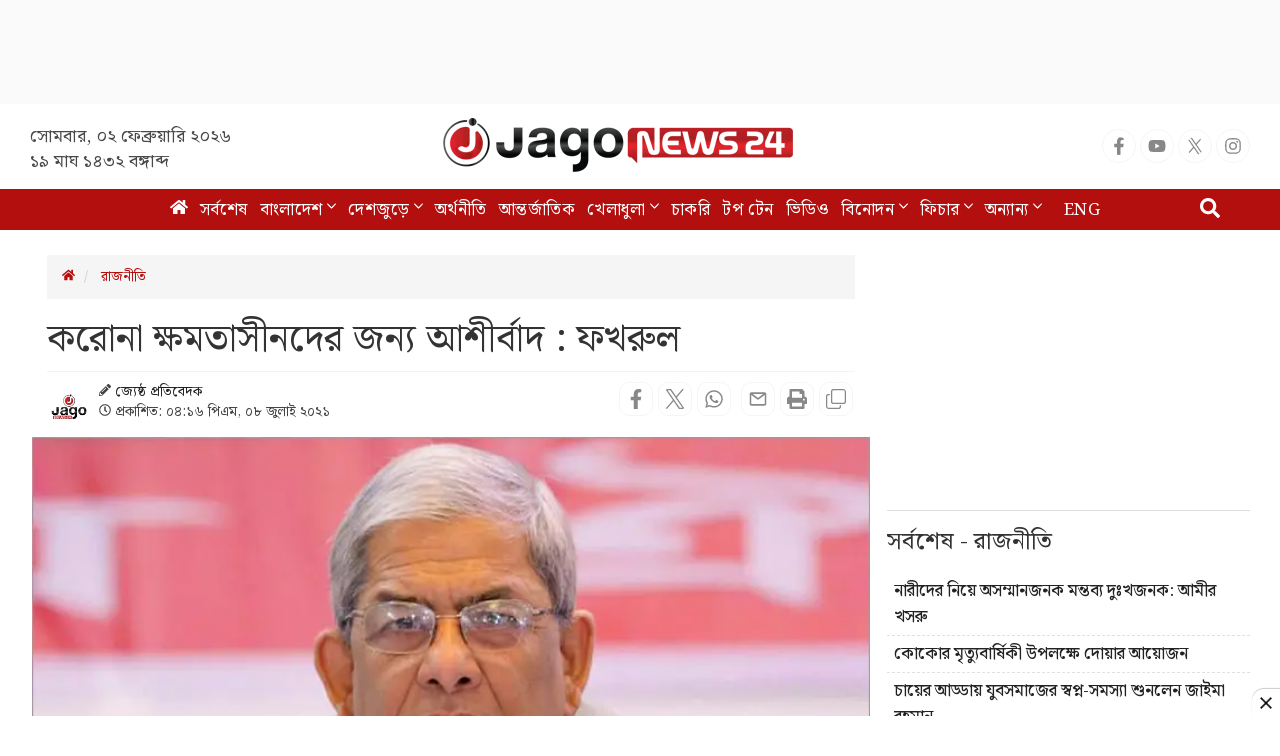

--- FILE ---
content_type: text/html; charset=UTF-8
request_url: https://www.jagonews24.com/politics/news/682198
body_size: 21174
content:
<!DOCTYPE html>
<html lang="bn">
<head>
    <meta charset="utf-8">
    <meta http-equiv="X-UA-Compatible" content="IE=edge">
    <meta name="viewport" content="width=device-width, initial-scale=1">
    <title>করোনা ক্ষমতাসীনদের জন্য আশীর্বাদ : ফখরুল</title>
    <meta name="keywords" content="Online Bangla News,Latest BD News,all bangla newspaper, bangla news, bangla news online, bangla newspaper, bangladesh news, bangladesh newspapers, bangladeshi newspaper, bd news, breaking news, current news, daily news, daily newspaper, jago, jagonews, jagonews24, latest news, online bangla news, online news bangla, online news paper, online paper, today&#039;s news,বিডি নিউজ, টপ টেন, টপ নিউজ, জাগো নিউজ, জোকস, নিউজ, প্রবাস, মতামত, ইসলাম, শিক্ষা, ক্যাম্পাস, চাকরি, চাকরির খবর, প্রযুক্তি, সোশ্যাল মিডিয়া, স্বাস্থ্য, খেলাধুলা, সিনেমা, ভ্রমণ, বুলেটিন, ভিডিও, আবহাওয়া">
    <meta property="fb:app_id" content="1186153274812460" />
    <meta property="fb:pages" content="530522153725208,362643770839794" />
    <meta property="og:locale" content="bn_BD" />
    <meta name="theme-color" content="#9a1515">
    <meta name="author" content="jagonews24.com">
    <meta name='dailymotion-domain-verification' content='dmtrwglqjbglg52ov' />
    <meta name="msvalidate.01" content="068BA22930456F3A513760FC95FDC4FF" />
    <meta name="yandex-verification" content="89f501bf297bd0d9" />
    <meta property="og:updated_time" content="1770048911" />
    
    <link rel="stylesheet" type="text/css" href="https://cdn.jagonews24.com/common/plugins/bootstrap-3.3.7/css/bootstrap.min.css">
    
    	<style>
		.featured-image {
			position: relative;
			overflow: hidden;
		}

		.featured-image .img-hover {
			position: absolute;
			bottom: -100%;
			right: 0;
			transition: all 0.3s;
		}

		.featured-image:hover .img-hover {
			bottom: 0;
		}

		.featured-image .img-hover img {
			width: 140px;
			background: #ffffff66;
			padding: 10px
		}

		.featured-inImage-ad-unit {
			background: #eeeeee85;
			position: absolute;
			left: 0;
			right:0;
			text-align: center;
			bottom: 0;
			width: 100%;
			height: 100px;
			padding-top: 5px;
		}

		.visible-print-view {
			display: none
		}
		.close-icon{
			position: absolute;
			border: 1px solid #ddd;
			height: 28px;
			width: 30px;
			text-align: center;
			line-height: 30pxpx;
			top: -10px;
			right: -1px;
			font-weight: 700;
			border-radius: 100%;
			background: #fff;
			display: block;
			cursor: pointer;
		}
		.details-inner-rm-container {
			margin: 0px 118px 25px 118px;
		}
		h3.rm-cta {
			margin-bottom: 5px;font-size: 22px;
		}
		.content-details .details-inner-readmore {
			border: 1px solid #f3f3f3!important;
			padding: 5px;
			border-top: 5px solid #eee !important;
		}

		.related.related-content {
			height: auto!important;
			padding: 0 7px 0px!important;
		}
		.related.related-content a, .single-block .details h3 a{
			font-size: 22px!important;
			line-height: 29px;
			/* color: #3189ff!important; */
			color: #333!important;
			padding-left:2px;
		}
		.single-block .related.related-content a{
			color: #333!important;
		}
		.single-block .related.related-content a:hover{
			color: #3189ff!important;
		}
		.adv-img {
			background: transparent!important;
			position: relative;
			margin: 0!important;
		}
		.related.related-content a{
			color: #3189ff!important;
		}
		.related.related-content a:hover {
			color: #3189ff;
			/* text-decoration:underline; */
		}
		.details-inner-readmore img{
			display: block;
			max-width: 100%;
			height:auto;
		}

		@media print {
			.main-content {
				width: 100%;
			}
			
			body, html{
				background: #fff !important;
			}
			
			.col-sm-9 {
				width: 100vw;
			}
			
			.content-details {
				width: 100vw;
			}
			
			.content-details,
			.content-details p {
				font-size: 24px !important;
				margin-bottom: 0;
				display: inline-block;
				overflow-wrap: break-word;
				word-wrap: break-word;
				word-break: normal;
				line-break: strict;
				hyphens: none;
				-webkit-hyphens: none;
				-moz-hyphens: none;
			}

			iframe,
			.ilink,
			footer,
			.content-details img,
			hr,
			.ilink a {
				display: none;
			}

			a[href]:after {
				content: none !important;
				text-decoration:none;
			}
			a{
				text-decoration:none!important;
			}

			.ilink,
			blockquote {
				border: none;
			}
			
			.visible-print-view {
				display: inline-block !important;
			}

			.footer .small {
				font-size: 10px;
			}
		}
	</style>
	<style>
		.most-viewd-popular {
		}

		.most-viewd-popular .media-list {
			height: auto;
			max-height: inherit !important;
		}

		.most-viewd-popular .row {
			margin: 0;
		}

		.most-viewd-popular .col-sm-6 {

		}

		.most-viewd-popular .col-sm-6.br-1 {
			border-right: 0.0625rem solid #dcdcdc;

		}

		.most-viewd-popular h4 {
			font-weight: 700;
		}

		.single-block .details .media:first-child {
			padding-top: 0 !important;
			border-top: none !important;
		}

		h4.this-title {
			font-weight: bold;
			padding: 1.5rem 2rem 1.2rem;
			border-bottom: 3px double #9a1515;
			margin: 0;
			background: #fff;
		}

		.most-viewd-popular ul {
		}

		.most-viewd-popular ul li {

		}

		.most-viewd-popular ul li a {

		}

		.most-viewd-popular ul li span {

		}

		.with-icon .media-heading a {
			position: relative;
			padding-left: 20px;
		}

		.with-icon i {
			padding-top: 3px !important;
			position: absolute;
			left: 0;
		}
	</style>
	<style>
		.details-thumb {
			background: #fff;
			margin-bottom: 20px;
		}

		.details-thumb .thumb-first {
		}

		.details-thumb .thumb-first img {
		}

		.details-thumb .thumb-first h4 {
			font-size: 18px;
			margin-top: 5px;
			padding: 5px 15px;
			line-height: 1.25;
		}

		.details-thumb .thumb-first a {
			color: #000;
		}

		.details-thumb .thumb-first:hover a {
			color: #439ec9;
		}

		.details-thumb .sub-thumb {
			background: #fff;
			padding: 0 15px;
		}

		.details-thumb .sub-thumb .small-thumb {
		}

		.details-thumb .sub-thumb .small-thumb img {
		}

		.details-thumb .sub-thumb .small-thumb h4 {
			font-size: 16px;
			margin-top: 10px;
		}

		.details-thumb .sub-thumb .small-thumb a {
			color: #000;
		}

		.details-thumb .sub-thumb .small-thumb:hover a {
			color: #439ec9;
		}

		.FlexRow {
			display: flex;
			flex-wrap: wrap;
			-webkit-flex-wrap: wrap;
		}

		.McatTitle {
			position: relative;
			overflow: hidden;
			padding: 3px 0 5px 15px;
			margin: 0;
			font-size: 1.35em;
		}

		.McatTitle::before {
			position: absolute;
			content: '';
			width: 100%;
			height: 12px;
			background: #000;
			z-index: -1;
			left: 0;
			top: 7px;
		}

		.McatTitle::after {
			position: absolute;
			content: '';
			width: 100%;
			height: 5px;
			background: #000;
			z-index: -1;
			top: 21px;
			left: 0;
		}

		.McatTitle span {
			background: #fff;
			color: #000;
			padding: 0 10px;
			display: inline-block;
		}

		.McatTitle span.eee {
			background: #eee;
		}
	</style>
    
    <style>
        .stat-box{
            background: #f8f8f8;
            border-bottom: 2px solid #0281b0;
            border-top: 2px solid #0281b0;
            color: #000;
        }
        .stat-box a.source {
            color: #000;
            font-size: 14px;
            display: inline-block;
            margin-top: 10px;
        }
        .stat-box h4{
            padding: 0 0 15px;
            text-align: center;
            border-bottom: 3px double;
            margin-bottom: 0;
            font-size: 24px;
            font-weight: bold;
        }
        .table-responsive{
            display:block;
            overflow:auto;
            /* max-height:248px; */
            border: 1px solid #eee;
        }
        .table>thead:first-child>tr:first-child>th {
            position: sticky;
            top: 0;
            background: #e7e7e7;
        }
    </style>

	
		<link rel="stylesheet" type="text/css" href="https://cdn.jagonews24.com/common/css/corona-widget.css">
	    
    <link rel="stylesheet" type="text/css" href="https://cdn.jagonews24.com/common/css/style.css?02-02-2026-22-15-11">
    
    
    
    <style>
        /* styles for new icons */
        .social-media li a .x:hover {
            color: #fff;
            background: #222;
        }
        .social-media li a .social{
            width: 34px;
            height: 34px;
            padding: 7px;
            border: 1px solid #f5f5f5;
            font-size: 18px;
            border-radius: 100%;
            text-align: center;
            line-height: 34px;
            color: #888;
        }
        .social-media li a .facebook:hover{
            color: #fff;
            background: #1877f2;
        }
        .social-media li a .youtube:hover{
            color: #fff;
            background: red;
        }
        .social-media li a .twitter:hover{
            color: #fff;
            background: #00aced;
        }
        .social-media li a .instagram:hover{
            color: #fff;
            background: #eb416f!important;
        }

        #menu .navbar-nav li.active a .home{
            height: 16px;
        }

        #menu .navbar-nav .dropdown.open .dropdown-toggle .nav-angle {
            transform: rotate(
                180deg);
        }
        #menu .dropdown-toggle .nav-angle {
            -webkit-transition: all .3s ease-in-out;
            -moz-transition: all .3s ease-in-out;
            -o-transition: all .3s ease-in-out;
            transition: all .3s ease-in-out;
        }
        svg.nav-angle {
            height: 18px;
            margin-top: 0px;
            display: inline-block;
        }
        .sb-icon-search {
            color: #fefefe;
            background: #b30f0f;
            z-index: 90;
            font-size: 30px;
            font-family: icomoon;
            speak: none;
            font-style: normal;
            font-variant: normal;
            text-transform: none;
            -webkit-font-smoothing: antialiased;
        }
        .menu-icom{
            height: 15px;
        }
        .submit-icon{
            height: 20px;
        }
        svg.footer-icon {
            height: 10px;
        }
        svg.backtotop {
            height: 24px;
        }
        svg.home-details {
            height: 12px;
        }
        svg.details-pencil {
            height: 12px;
        }
        svg.details-clock {
            height: 12px;
        }

        .social-media li .details{
            width: 34px;
            height: 34px;
            border: 1px solid #f5f5f5;
            border-radius: 10px;
            text-align: center;
            line-height: 34px;
            color: #888;
            padding: 6px;
        }
        .social-media li .detals-facebook:hover {
            color: #fff;
            background: #1877f2;
        }
        .social-media li .detals-twitter:hover {
            color: #fff;
            background: #00aced;
        }
        .social-media li .detals-whatsapp:hover {
            background: #25d366;
            color: #fff;
        }
        .social-media li .detals-print:hover {
            color: #fff;
            background: #969696;
        }
        .social-media li .details:hover {
            background: #888 !important;
            color: #fff;
        }

        svg.details-tags-icon {
            height: 12px;
        }
        /*tag page */
        svg.tagpage-tags-icon {
            height: 30px;
            color: #b30f0f;
        }
        svg.timeline-calender {
            height: 22px;
        }
        svg.quote-left{
            height: 13px;
            color: #cecece;
        }
        svg.quote-right {
            height: 13px;
            color: #cecece;
        }
        svg.video-long-arrow {
            height: 12px;
        }
        svg.all-angle-right {
            height: 17px;
        }

        svg.readmore-angle-right {
            height: 15px;
        }
        .only-dhormo{
            position: relative;
            transition: all .3s ease-in-out;
        }
        .only-dhormo::after {
            transform: rotate(45deg);
            position: absolute;
            content: "";
            right: 30px;
            height: 10px;
            width: 10px;
            transition: all .3s ease-in-out;
            border-right: 2px solid #b30f0f;
            border-bottom: 2px solid #b30f0f;
        }
        .only-dhormo:hover.only-dhormo::after{
            transform: rotate(-135deg);
            transition: all .3s ease-in-out;
        }
        .only-dhormo{
            display: block;
        }
        .only-dhormo:hover .only-dhormo-list{
            display: block;
            transition: all .3s ease-in-out;
        } 
        .only-dhormo-list {
            background: #fff;
            position: absolute;
            display: none;
            width: 250px;
            transition: all .3s ease-in-out;
        }
        .only-dhormo-list li a {
            padding: 3px;
            display: block;
        }
        .audio-sunun {
            position: absolute;
            left: 10px;
            padding: 15px;
            text-align: center;
            background: #b30f0f;
            height: 120px;
        }
        .audio-sunun p {
            text-align: center;
            font-size: 29px;
            color: #fff;
            margin-top: 22px;
        }
    </style>

    <link rel="dns-prefetch" href="//www.google.com/"><link rel="dns-prefetch" href="//www.googletagservices.com/"><link rel="dns-prefetch" href="//securepubads.g.doubleclick.net/"><link rel="dns-prefetch" href="//tpc.googlesyndication.com/"><link rel="dns-prefetch" href="//pagead2.googlesyndication.com"><link rel="dns-prefetch" href="//googleads.g.doubleclick.net/"><link rel="dns-prefetch" href="//www.googletagmanager.com/"><link rel="dns-prefetch" href="//www.google-analytics.com/"><link rel="dns-prefetch" href="//s7.addthis.com"><link rel="dns-prefetch" href="//m.addthis.com"><link rel="dns-prefetch" href="//maxcdn.bootstrapcdn.com"><link rel="dns-prefetch" href="//connect.facebook.net"><link rel="dns-prefetch" href="//cdn.ampproject.org"><link rel="dns-prefetch" href="//adservice.google.com.bd"><link rel="dns-prefetch" href="//adservice.google.com"><link rel="dns-prefetch" href="//www.jagonews24.com"><link rel="dns-prefetch" href="//certify.alexametrics.com"><link rel="dns-prefetch" href="//cdn.jagonews24.com"><link rel="dns-prefetch" href="//i.ytimg.com">

    
    <link rel="preconnect" href="//cdn.jagonews24.com">
    <link rel="preconnect" href="//i.ytimg.com">
    <link rel="preconnect" href="//rtbpassback.andbeyond.media">
    <link rel="preconnect" href="//tpc.googlesyndication.com">
    <link rel="preconnect" href="//pagead2.googlesyndication.com">
    <link rel="preconnect" href="//www.googletagservices.com">
    <link rel="preconnect" href="//securepubads.g.doubleclick.net">
    <link rel="preconnect" href="//cdn.ampproject.org">
    <link rel="preconnect" href="//www.googletagmanager.com">

    <link rel="shortcut icon" type="image/x-icon" href="https://cdn.jagonews24.com/media/common/jagonews24.ico" />
    <link rel="apple-touch-icon" href="https://cdn.jagonews24.com/media/common/icon/apps-Icon-256x256.png">

    	<meta property="og:type" content="article"/>
	<meta property="og:url"
	      content="https://www.jagonews24.com/politics/news/682198"/>
	<meta property="og:title" content="করোনা ক্ষমতাসীনদের জন্য আশীর্বাদ : ফখরুল"/>

	
	<meta property="og:image" content="https://cdn.jagonews24.com/media/imgAllNew/BG/2019November/fok-20210708161621.jpg"/>
	<meta property="og:image:secure_url" content="https://cdn.jagonews24.com/media/imgAllNew/BG/2019November/fok-20210708161621.jpg" />
	<meta property="og:image:type" content="image/jpeg" />
	<meta property="og:image:width" content="750" />
	<meta property="og:image:height" content="390" />
	<meta property="og:image:alt" content="করোনা ক্ষমতাসীনদের জন্য আশীর্বাদ : ফখরুল" />

	<meta property="og:site_name" content="jagonews24.com"/>
	<meta property="og:description" content="প্রাণঘাতী করোনাভাইরাস ক্ষমতাসীনদের জন্য আশীর্বাদ বলে মন্তব্য করেছেন বিএনপির মহাসচিব মির্জা ফখরুল ইসলাম আলমগীর..."/>
	<meta property="article:author" content="https://www.jagonews24.com"/>
	<meta name="twitter:card" content="summary_large_image">
	<meta name="twitter:site" content="@jagonews24">
	<meta name="twitter:title" content="করোনা ক্ষমতাসীনদের জন্য আশীর্বাদ : ফখরুল">
	<meta name="twitter:description" content="প্রাণঘাতী করোনাভাইরাস ক্ষমতাসীনদের জন্য আশীর্বাদ বলে মন্তব্য করেছেন বিএনপির মহাসচিব মির্জা ফখরুল ইসলাম আলমগীর...">

	<meta name="twitter:image" content="https://cdn.jagonews24.com/media/imgAllNew/BG/2019November/fok-20210708161621.jpg">
	<meta name="description" content="প্রাণঘাতী করোনাভাইরাস ক্ষমতাসীনদের জন্য আশীর্বাদ বলে মন্তব্য করেছেন বিএনপির মহাসচিব মির্জা ফখরুল ইসলাম আলমগীর..."/>
		<meta name="robots" content="follow, index, max-snippet:-1, max-video-preview:-1, max-image-preview:large"/>
	<meta name="robots" content="index,follow"/>
    <meta name="googlebot-news" content="index, follow">
		<link rel="canonical" href="https://www.jagonews24.com/politics/news/682198">
	<link rel="amphtml" href="https://www.jagonews24.com/amp/682198"/>
	<link rel="alternate" href="https://www.jagonews24.com/m/politics/news/682198">
	
	<script type="application/json">
		{
			"@context": "https://schema.org",
			"@type": "NewsArticle",
			"url" : "https://www.jagonews24.com/politics/news/682198",
			"articleBody" : "প্রাণঘাতী করোনাভাইরাস ক্ষমতাসীনদের জন্য&amp;nbsp;আশীর্বাদ বলে মন্তব্য করেছেন বিএনপির মহাসচিব মির্জা ফখরুল ইসলাম আলমগীর।
তিনি বলেন, &amp;lsquo;মোবাইল ফোনের মাধ্যমে জনপ্রতি আড়াই হাজার টাকা দেয়ার ক্ষেত্রে যে দুর্নীতি আর হতদরিদ্রের জন্য বরাদ্দ ত্রাণসামগ্রী চুরির কাহিনি, এসব দেখে মনে হয় করোনা সরকারদলীয় লোকজনের জন্য&amp;nbsp;আশীর্বাদ হয়ে এসেছে।&amp;rsquo;
বৃহস্পতিবার (৮ জুলাই) দুপুরে এক ভার্চুয়াল সংবাদ সম্মেলনে মির্জা ফখরুল এসব কথা বলেন।
মির্জা ফখরুল বলেন, &amp;lsquo;অর্থ মন্ত্রণালয়ের এক অবস্থানপত্রে ধরা পড়েছে&amp;mdash;মোবাইল ফোনের মাধ্যমে দেয়া ৫০ লাখের তালিকায় ১৪ লাখ ৩৩ হাজার লোকের নামই ভুয়া। পত্রিকায় খবর এসেছে যে, ঝিনাইদহে দুজন কোটিপতিকেও এ ত্রাণ দেয়া হয়েছে। একজনের নাম খোকন সরকার, আরেক জনের নাম রাজু দাস। তারা কোটিপতি। একজনের জুয়েলারি ব্যবসা আছে, আরেকজনের কোম্পানি আছে।&amp;rsquo;
তিনি বলেন, &amp;lsquo;মেগা প্রজেক্টের মেগা দুর্নীতির সব কাহিনি তো আপনাদের জানা আছে। এসব মেগা প্রজেক্টে প্রকল্প গ্রহণ ও বাস্তবায়ন পর্যায়ে চরম অসচ্ছতা, অদক্ষতা ও রাষ্ট্রীয় সম্পদ অপচয় এবং মহাদুর্নীতির মহা রেকর্ড তৈরি হচ্ছে। এ ব্যাপারে ইতোপূর্বে অনেকবার বলা হয়েছে। ওইসব প্রকল্পের অর্থ বর্তমানে মানুষের জীবন বাঁচানোর উদ্দেশ্যে বরাদ্দ দিতে পারে সরকার। কিন্তু তা তারা করছে না।&amp;rsquo;
সংবাদ সম্মেলনে অন্যদের মধ্যে বিএনপির স্থায়ী কমিটির সদস্য খন্দকার মোশাররফ হোসেন, আব্দুল মঈন খান, নজরুল ইসলাম খান, ইকবাল হাসান মাহমুদ টুকু ও আমীর খসরু মাহমুদ চৌধুরী বক্তৃতা করেন।
কেএইচ/এএএইচ/জেআইএম",
			"articleSection" : "রাজনীতি",
			"keywords" : "মির্জা-ফখরুল,বিএনপি,করোনাভাইরাস",
			"mainEntityOfPage":{
				"@type":"WebPage",
				"name" : "করোনা ক্ষমতাসীনদের জন্য আশীর্বাদ : ফখরুল",
				"@id":"https://www.jagonews24.com/politics/news/682198"
			},
			"headline": "করোনা ক্ষমতাসীনদের জন্য আশীর্বাদ : ফখরুল",
			"image": {
				"@type": "ImageObject",
				"url": "https://cdn.jagonews24.com/media/imgAllNew/BG/2019November/fok-20210708161621.jpg",
				"height": 390,
				"width": 750
			},
			"datePublished": "04:16 PM, 08 July 2021, Thursday",
			"dateModified": "06:00 AM, 01 January 1970, Thursday",
			"author": {
				"@type": "Person",
				"name": "জ্যেষ্ঠ প্রতিবেদক"
			},
			"publisher": {
				"@type": "Organization",
				"name": "jagonews24.com",
				"logo": {
					"@type": "ImageObject",
					"url": "https://cdn.jagonews24.com/media/common/Jago-News-logo.jpg",
					"width": 350,
					"height": 60
				}
			},
			"description": "প্রাণঘাতী করোনাভাইরাস ক্ষমতাসীনদের জন্য আশীর্বাদ বলে মন্তব্য করেছেন বিএনপির মহাসচিব মির্জা ফখরুল ইসলাম আলমগীর..."
		}
	</script>

	<script type="application/ld+json">
		{
			"@context": "https://schema.org",
			"@type": "Organization",
			"url": "https://www.jagonews24.com",
			"logo": "https://cdn.jagonews24.com/media/common/Jago-News-logo.jpg",
			"contactPoint" : [
				{
					"@type" : "ContactPoint",
					"telephone" : "+88029842689",
					"email" : "info@jagonews24.com",
					"contactType" : "customer service"
				}
			],
			"sameAs" : [
				"https://www.facebook.com/jagonews24",
				"https://twitter.com/jagonews24",
				"https://www.youtube.com/jagonews24",
				"https://play.google.com/store/apps/details?id=com.jagonews24.android",
				"https://www.microsoft.com/en-us/store/apps/jagonews24com/9nblggh6czq6",
				"https://itunes.apple.com/us/app/jagonews24.com/id1047514259?ls=1&mt=8",
				"https://www.jagonews24.com/rss/rss.xml"
			]
		}
	</script>
	<script type="application/ld+json">
		{
			"@context": "https://schema.org",
			"@type": "ImageObject",
			"url": "https://cdn.jagonews24.com/media/imgAllNew/BG/2019November/fok-20210708161621.jpg",
			"height": 390,
			"width": 750
		}
	</script>
	<script type="application/ld+json">
		{
			"@context":"http://schema.org",
			"@type":"BreadcrumbList",
			"itemListElement":[
				{
					"@type":"ListItem",
					"position":1,
					"item":{
						"@id":"https://www.jagonews24.com/",
						"name":"Home"
					}
				},
				{
					"@type":"ListItem",
					"position":2,
					"item":{
						"@id":"https://www.jagonews24.com/politics",
						"name":"রাজনীতি"
					}
				},
				{
					"@type":"ListItem",
					"position":3,
					"item":{
						"name" : "করোনা ক্ষমতাসীনদের জন্য আশীর্বাদ : ফখরুল",
						"@id":"https://www.jagonews24.com/politics/news/682198"
					}
				}
			]
		}
	</script>
    <script src="https://cdn.jagonews24.com/common/js/lazyload.js"></script>
    <!-- Google Tag Manager -->
    <script>(function(w,d,s,l,i){w[l]=w[l]||[];w[l].push({'gtm.start':
            new Date().getTime(),event:'gtm.js'});var f=d.getElementsByTagName(s)[0],
            j=d.createElement(s),dl=l!='dataLayer'?'&l='+l:'';j.async=true;j.src=
            'https://www.googletagmanager.com/gtm.js?id='+i+dl;f.parentNode.insertBefore(j,f);
        })(window,document,'script','dataLayer','GTM-PJ4VJP');
    </script>
    <!-- End Google Tag Manager -->
</head>
<body>
    

    <!-- Google Tag Manager (noscript) -->
    <noscript>
        <iframe src="https://www.googletagmanager.com/ns.html?id=GTM-PJ4VJP" height="0" width="0" style="display:none;visibility:hidden"></iframe>
    </noscript>
    <!-- End Google Tag Manager (noscript) -->

    <!-- Load Facebook SDK for JavaScript -->
    

    
    
    <div class="text-center" style="height:104px;padding:7px 0;background:#fafafa">
	<div id='div-gpt-ad-1574066712746-0'></div>
</div>
<header>
	<div class="visible-print-block text-center">
		<img alt="Logo" src="https://cdn.jagonews24.com/media/common/new-logo.png" style="width: 260px;"/>
	</div>
	<nav class="navbar navbar-default no-margin navbar-static-top top hidden-xs" role="navigation" style="z-index:100" id="top">
		<div class="container">
			<div class="row">
				<div class="col-sm-4 text-center hidden-print">
					
					<small class="date">
												সোমবার, ০২ ফেব্রুয়ারি ২০২৬  <span class="block-dis">১৯ মাঘ ১৪৩২ বঙ্গাব্দ</span>
					</small>
				</div>
				<div class="col-sm-4">
					
					<a class="navbar-brand" href="https://www.jagonews24.com"><img alt="Logo" src="https://cdn.jagonews24.com/media/common/new-logo.png" width="350" height="97"/></a>
				</div>
				
				<div class="col-sm-4 text-right marginTop20 hidden-print">
					
					
					
                    <!-- /21655469720/JagoNews_Desktop_Common_Header_Top_Right -->
                    
						<ul class="social-media">
							<li>
								<a href="https://www.facebook.com/jagonews24" target="_blank" title="Facebook" rel="nofollow">
									<svg class="social facebook" aria-hidden="true" focusable="false" data-prefix="fab" data-icon="facebook-f" role="img" xmlns="http://www.w3.org/2000/svg" viewBox="0 0 320 512"><path fill="currentColor" d="M279.14 288l14.22-92.66h-88.91v-60.13c0-25.35 12.42-50.06 52.24-50.06h40.42V6.26S260.43 0 225.36 0c-73.22 0-121.08 44.38-121.08 124.72v70.62H22.89V288h81.39v224h100.17V288z"></path></svg>
								</a>
							</li>
							<li>
								<a href="https://www.youtube.com/channel/UCWJkfdG6J2HUxOHrORuHZ2g?sub_confirmation=1" target="_blank" title="Youtube" rel="nofollow">
									<svg class="social youtube" aria-hidden="true" focusable="false" data-prefix="fab" data-icon="youtube" role="img" xmlns="http://www.w3.org/2000/svg" viewBox="0 0 576 512"><path fill="currentColor" d="M549.655 124.083c-6.281-23.65-24.787-42.276-48.284-48.597C458.781 64 288 64 288 64S117.22 64 74.629 75.486c-23.497 6.322-42.003 24.947-48.284 48.597-11.412 42.867-11.412 132.305-11.412 132.305s0 89.438 11.412 132.305c6.281 23.65 24.787 41.5 48.284 47.821C117.22 448 288 448 288 448s170.78 0 213.371-11.486c23.497-6.321 42.003-24.171 48.284-47.821 11.412-42.867 11.412-132.305 11.412-132.305s0-89.438-11.412-132.305zm-317.51 213.508V175.185l142.739 81.205-142.739 81.201z"></path></svg>
								</a>
							</li>
							<li>
								<a href="https://x.com/jagonews24" target="_blank" title="X (Twitter)" rel="nofollow">
									<svg xmlns="http://www.w3.org/2000/svg" class="social x" viewBox="0 0 1200 1227" width="20" height="20" role="img" aria-label="X (Twitter)"><title>X (Twitter)</title><path fill="currentColor" d="M714.163 519.284L1160.89 0H1055.03L667.137 450.887L360.59 0H0L468.096 681.821L0 1226.37H105.864L515.566 749.515L839.41 1226.37H1200L714.137 519.284H714.163ZM570.827 687.828L521.211 616.889L144.461 79.6947H309.867L602.305 496.855L651.921 567.794L1055.11 1146.67H889.706L570.827 687.828Z"></path></svg>
								</a>
							</li>
							
							
							<li>
								<a href="https://www.instagram.com/jagonews_24/" target="_blank" title="Instagram" rel="nofollow">
									<svg class="social instagram" aria-hidden="true" focusable="false" data-prefix="fab" data-icon="instagram" role="img" xmlns="http://www.w3.org/2000/svg" viewBox="0 0 448 512"><path fill="currentColor" d="M224.1 141c-63.6 0-114.9 51.3-114.9 114.9s51.3 114.9 114.9 114.9S339 319.5 339 255.9 287.7 141 224.1 141zm0 189.6c-41.1 0-74.7-33.5-74.7-74.7s33.5-74.7 74.7-74.7 74.7 33.5 74.7 74.7-33.6 74.7-74.7 74.7zm146.4-194.3c0 14.9-12 26.8-26.8 26.8-14.9 0-26.8-12-26.8-26.8s12-26.8 26.8-26.8 26.8 12 26.8 26.8zm76.1 27.2c-1.7-35.9-9.9-67.7-36.2-93.9-26.2-26.2-58-34.4-93.9-36.2-37-2.1-147.9-2.1-184.9 0-35.8 1.7-67.6 9.9-93.9 36.1s-34.4 58-36.2 93.9c-2.1 37-2.1 147.9 0 184.9 1.7 35.9 9.9 67.7 36.2 93.9s58 34.4 93.9 36.2c37 2.1 147.9 2.1 184.9 0 35.9-1.7 67.7-9.9 93.9-36.2 26.2-26.2 34.4-58 36.2-93.9 2.1-37 2.1-147.8 0-184.8zM398.8 388c-7.8 19.6-22.9 34.7-42.6 42.6-29.5 11.7-99.5 9-132.1 9s-102.7 2.6-132.1-9c-19.6-7.8-34.7-22.9-42.6-42.6-11.7-29.5-9-99.5-9-132.1s-2.6-102.7 9-132.1c7.8-19.6 22.9-34.7 42.6-42.6 29.5-11.7 99.5-9 132.1-9s102.7-2.6 132.1 9c19.6 7.8 34.7 22.9 42.6 42.6 11.7 29.5 9 99.5 9 132.1s2.7 102.7-9 132.1z"></path></svg>
								</a>
							</li>
							
							
							
							
							
							
						</ul>
				</div>
			</div>
		</div>
	</nav>
	<nav class="navbar navbar-default navbar-static-top no-margin hidden-print" role="navigation" style="z-index:10;"  data-spy="affix" data-offset-top="191" id="menu">
		<div class="container">
			<!-- Brand and toggle get grouped for better mobile display -->
			<div class="navbar-header">
				<button type="button" class="navbar-toggle collapsed" data-toggle="collapse" data-target="#bs-megadropdown-tabs">
					<span class="sr-only">Toggle navigation</span>
					<span class="icon-bar"></span>
					<span class="icon-bar"></span>
					<span class="icon-bar"></span>
				</button>
				
			</div>
			<!-- Collect the nav links, forms, and other content for toggling -->
			<div class="collapse navbar-collapse" id="bs-megadropdown-tabs">
				<div class="container" style="position:relative;">
					<div id="sb-search" class="sb-search">
						
						<form class="srch_submit" action="https://www.jagonews24.com/search" method="get" id="cse-search-box" target="_blank">
							<input type="hidden" name="cx" value="009737550856177646857:g5gonwr4hw8">
							<input type="hidden" name="cof" value="FORID:10" />
							<input type="hidden" name="ie" value="utf-8">
							<div>
								<input class="sb-search-input srch_submit" onkeyup="buttonUp();" onblur="monkey();" type="text" placeholder="অনুসন্ধান" name="q" id="q" required>
								<button type="submit" id="sa" name="sa" value="">
									<svg class="submit-icon" aria-hidden="true" focusable="false" data-prefix="fas" data-icon="search" role="img" xmlns="http://www.w3.org/2000/svg" viewBox="0 0 512 512"><path fill="currentColor" d="M505 442.7L405.3 343c-4.5-4.5-10.6-7-17-7H372c27.6-35.3 44-79.7 44-128C416 93.1 322.9 0 208 0S0 93.1 0 208s93.1 208 208 208c48.3 0 92.7-16.4 128-44v16.3c0 6.4 2.5 12.5 7 17l99.7 99.7c9.4 9.4 24.6 9.4 33.9 0l28.3-28.3c9.4-9.4 9.4-24.6.1-34zM208 336c-70.7 0-128-57.2-128-128 0-70.7 57.2-128 128-128 70.7 0 128 57.2 128 128 0 70.7-57.2 128-128 128z"></path></svg>
								</button>
								<span class="sb-icon-search">
									<svg aria-hidden="true" focusable="false" data-prefix="fas" data-icon="search" role="img" xmlns="http://www.w3.org/2000/svg" viewBox="0 0 512 512"><path fill="currentColor" d="M505 442.7L405.3 343c-4.5-4.5-10.6-7-17-7H372c27.6-35.3 44-79.7 44-128C416 93.1 322.9 0 208 0S0 93.1 0 208s93.1 208 208 208c48.3 0 92.7-16.4 128-44v16.3c0 6.4 2.5 12.5 7 17l99.7 99.7c9.4 9.4 24.6 9.4 33.9 0l28.3-28.3c9.4-9.4 9.4-24.6.1-34zM208 336c-70.7 0-128-57.2-128-128 0-70.7 57.2-128 128-128 70.7 0 128 57.2 128 128 0 70.7-57.2 128-128 128z"></path></svg>
								</span>
								
							</div>
						</form>
					</div>
				</div>
				<ul class="nav navbar-nav">
					<li class="active">
						<a aria-label="Homepage" href="https://www.jagonews24.com">
							<svg class="home" aria-hidden="true" focusable="false" data-prefix="fas" data-icon="home" role="img" xmlns="http://www.w3.org/2000/svg" viewBox="0 0 576 512"><path fill="currentColor" d="M280.37 148.26L96 300.11V464a16 16 0 0 0 16 16l112.06-.29a16 16 0 0 0 15.92-16V368a16 16 0 0 1 16-16h64a16 16 0 0 1 16 16v95.64a16 16 0 0 0 16 16.05L464 480a16 16 0 0 0 16-16V300L295.67 148.26a12.19 12.19 0 0 0-15.3 0zM571.6 251.47L488 182.56V44.05a12 12 0 0 0-12-12h-56a12 12 0 0 0-12 12v72.61L318.47 43a48 48 0 0 0-61 0L4.34 251.47a12 12 0 0 0-1.6 16.9l25.5 31A12 12 0 0 0 45.15 301l235.22-193.74a12.19 12.19 0 0 1 15.3 0L530.9 301a12 12 0 0 0 16.9-1.6l25.5-31a12 12 0 0 0-1.7-16.93z"></path></svg>
						</a>
					</li>
					<li><a href="https://www.jagonews24.com/latest-news">সর্বশেষ</a></li>
					
					
					<li class="dropdown">
						<a href="#" class="dropdown-toggle" data-toggle="dropdown">
							বাংলাদেশ 
							<svg class="nav-angle" aria-hidden="true" focusable="false" data-prefix="fal" data-icon="angle-down" role="img" xmlns="http://www.w3.org/2000/svg" viewBox="0 0 256 512" ><path fill="currentColor" d="M119.5 326.9L3.5 209.1c-4.7-4.7-4.7-12.3 0-17l7.1-7.1c4.7-4.7 12.3-4.7 17 0L128 287.3l100.4-102.2c4.7-4.7 12.3-4.7 17 0l7.1 7.1c4.7 4.7 4.7 12.3 0 17L136.5 327c-4.7 4.6-12.3 4.6-17-.1z" class=""></path></svg>
						</a>
						<ul class="dropdown-menu">
							
							<li><a href="https://www.jagonews24.com/national">জাতীয়</a></li>
							
							<li><a href="https://www.jagonews24.com/politics">রাজনীতি</a></li>
							<li><a href="https://www.jagonews24.com/topic/বিশেষ-প্রতিবেদন">বিশেষ প্রতিবেদন</a></li>
						</ul>
					</li>
					
					
					
					
					<li class="dropdown">
						
						<a href="https://www.jagonews24.com/country" class="dropdown-toggle disabled" data-toggle="dropdown">
							দেশজুড়ে 
							<svg class="nav-angle" aria-hidden="true" focusable="false" data-prefix="fal" data-icon="angle-down" role="img" xmlns="http://www.w3.org/2000/svg" viewBox="0 0 256 512" ><path fill="currentColor" d="M119.5 326.9L3.5 209.1c-4.7-4.7-4.7-12.3 0-17l7.1-7.1c4.7-4.7 12.3-4.7 17 0L128 287.3l100.4-102.2c4.7-4.7 12.3-4.7 17 0l7.1 7.1c4.7 4.7 4.7 12.3 0 17L136.5 327c-4.7 4.6-12.3 4.6-17-.1z" class=""></path></svg>
						</a>
						<ul class="dropdown-menu">

							<li><a href="https://www.jagonews24.com/district-map">জেলার খবর</a></li>
						</ul>
					</li>
					<li><a href="https://www.jagonews24.com/economy">অর্থনীতি</a></li>
					
					<li><a href="https://www.jagonews24.com/international">আন্তর্জাতিক </a></li>
					<li class="dropdown">
						
						<a href="https://www.jagonews24.com/sports" class="dropdown-toggle disabled" data-toggle="dropdown">
							খেলাধুলা 
							<svg class="nav-angle" aria-hidden="true" focusable="false" data-prefix="fal" data-icon="angle-down" role="img" xmlns="http://www.w3.org/2000/svg" viewBox="0 0 256 512" ><path fill="currentColor" d="M119.5 326.9L3.5 209.1c-4.7-4.7-4.7-12.3 0-17l7.1-7.1c4.7-4.7 12.3-4.7 17 0L128 287.3l100.4-102.2c4.7-4.7 12.3-4.7 17 0l7.1 7.1c4.7 4.7 4.7 12.3 0 17L136.5 327c-4.7 4.6-12.3 4.6-17-.1z" class=""></path></svg>
						</a>
						<ul class="dropdown-menu">
							<li><a href="https://www.jagonews24.com/sports/cricket">ক্রিকেট</a></li>
							<li><a href="https://www.jagonews24.com/sports/football">ফুটবল</a></li>
						</ul>
					</li>
					
					<li><a href="https://www.jagonews24.com/jago-jobs">চাকরি</a></li>
					

					
					<li><a href="https://www.jagonews24.com/top-ten">টপ টেন</a></li>
					<li><a href="https://www.jagonews24.com/video">ভিডিও</a></li>
					
					<li class="dropdown">

						<a href="https://www.jagonews24.com/entertainment" class="dropdown-toggle disabled" data-toggle="dropdown">
							বিনোদন 
							<svg class="nav-angle" aria-hidden="true" focusable="false" data-prefix="fal" data-icon="angle-down" role="img" xmlns="http://www.w3.org/2000/svg" viewBox="0 0 256 512" ><path fill="currentColor" d="M119.5 326.9L3.5 209.1c-4.7-4.7-4.7-12.3 0-17l7.1-7.1c4.7-4.7 12.3-4.7 17 0L128 287.3l100.4-102.2c4.7-4.7 12.3-4.7 17 0l7.1 7.1c4.7 4.7 4.7 12.3 0 17L136.5 327c-4.7 4.6-12.3 4.6-17-.1z" class=""></path></svg>
						</a>
						<ul class="dropdown-menu">
							<li><a href="https://www.jagonews24.com/entertainment/hollywood">হলিউড</a></li>
							<li><a href="https://www.jagonews24.com/entertainment/bollywood">বলিউড</a></li>
						</ul>
					</li>
					<li class="dropdown">
						<a href="https://www.jagonews24.com/feature" class="dropdown-toggle disabled" data-toggle="dropdown">
							ফিচার 
							<svg class="nav-angle" aria-hidden="true" focusable="false" data-prefix="fal" data-icon="angle-down" role="img" xmlns="http://www.w3.org/2000/svg" viewBox="0 0 256 512" ><path fill="currentColor" d="M119.5 326.9L3.5 209.1c-4.7-4.7-4.7-12.3 0-17l7.1-7.1c4.7-4.7 12.3-4.7 17 0L128 287.3l100.4-102.2c4.7-4.7 12.3-4.7 17 0l7.1 7.1c4.7 4.7 4.7 12.3 0 17L136.5 327c-4.7 4.6-12.3 4.6-17-.1z" class=""></path></svg>
						</a>
						<ul class="dropdown-menu">
							<li><a href="https://www.jagonews24.com/photo" target="_blank">ফটো গ্যালারি</a></li>
							<li><a href="https://www.jagonews24.com/lifestyle">লাইফস্টাইল</a></li>
							<li><a href="https://www.jagonews24.com/technology">তথ্যপ্রযুক্তি</a></li>
							<li><a href="https://www.jagonews24.com/travel">ভ্রমণ</a></li>
							<li><a href="https://www.jagonews24.com/agriculture-and-nature">কৃষি ও প্রকৃতি</a></li>
							<li><a href="https://www.jagonews24.com/bangla-jokes">জোকস</a></li>
							<li><a href="https://www.jagonews24.com/ekushey-book-fair">একুশে বইমেলা</a></li>
						</ul>
					</li>

					
					
					
					
					
					<li class="dropdown mega-dropdown" id="menu-dropdown">
						<a href="#" class="dropdown-toggle" data-toggle="dropdown">
							অন্যান্য 
							<svg class="nav-angle" aria-hidden="true" focusable="false" data-prefix="fal" data-icon="angle-down" role="img" xmlns="http://www.w3.org/2000/svg" viewBox="0 0 256 512" ><path fill="currentColor" d="M119.5 326.9L3.5 209.1c-4.7-4.7-4.7-12.3 0-17l7.1-7.1c4.7-4.7 12.3-4.7 17 0L128 287.3l100.4-102.2c4.7-4.7 12.3-4.7 17 0l7.1 7.1c4.7 4.7 4.7 12.3 0 17L136.5 327c-4.7 4.6-12.3 4.6-17-.1z" class=""></path></svg>
						</a>
						<div class="dropdown-menu mega-dropdown-menu" style="max-height:300px;overflow: auto;">
							<div class="container">
								<div class="row">
									<div class="col-sm-3">
										<ul>
											<li><a href="https://www.jagonews24.com/education">শিক্ষা</a></li>
											<li><a href="https://www.jagonews24.com/campus">ক্যাম্পাস</a></li>
											<li><a href="https://www.jagonews24.com/health">স্বাস্থ্য</a></li>
											<li><a href="https://www.jagonews24.com/law-courts">আইন-আদালত</a></li>
										</ul>
									</div>
									<div class="col-sm-3">
										<ul>
											<li class="only-dhormo">
												<a href="https://www.jagonews24.com/religion">ধর্ম</a>
												<ul class="only-dhormo-list">
													<li><a href="https://www.jagonews24.com/religion/islam">ইসলাম </a></li>
													<li><a href="https://www.jagonews24.com/religion/other">অন্যান্য ধর্ম</a></li>
												</ul>
											</li>
											<li><a href="https://www.jagonews24.com/probash">প্রবাস</a></li>
											<li><a href="https://www.jagonews24.com/mass-media">গণমাধ্যম</a></li>
											<li><a href="https://www.jagonews24.com/women-and-children">নারী ও শিশু</a></li>
										</ul>
									</div>
									<div class="col-sm-3">
										<ul>
											<li><a href="https://www.jagonews24.com/trade-fair">বাণিজ্য মেলা</a></li>
											
											<li><a href="https://www.jagonews24.com/literature">সাহিত্য</a></li>
											<li><a href="https://www.jagonews24.com/jago-jobs">জাগো জবস</a></li>
											
											
											
											<li><a href="https://www.jagonews24.com/opinion">মতামত</a></li>
											
										</ul>
									</div>
									<div class="col-sm-3">
										<ul class="media">
                                            
											<li><a href="https://www.jagonews24.com/social-media"> সোশ্যাল মিডিয়া</a></li>
											<li><a href="https://www.jagonews24.com/podcasts">পডকাস্ট</a></li>
											
											
											<li>
												<a href="https://www.jagonews24.com/archive">
													
													আর্কাইভ
												</a>
											</li>
											<li>
												<a href="https://www.jagonews24.com/miscellaneous">
													
													বিবিধ
												</a>
											</li>
											<li>
												<a target="_blank" href="https://www.jagonews24.com/bangla-converter">
													
													ইউনিকোড কনভার্টার
												</a>
											</li>
										</ul>
									</div>
								</div>
							</div>
						</div>
					</li>
					
					<li><a href="https://www.jagonews24.com/en" target="_blank"><span class="en-edition"> ENG </span></a></li>
				</ul>
			</div>
		</div>
	</nav>

	
</header>

<section class="box-white hidden-print">
	<div class="container">
		<div class="row">
			<div class="col-sm-12 text-center paddingTopBottom10 advertisement">
				
                <!-- /21655469720/JagoNews_Desktop_Common_Header -->
				
				
			</div>
		</div>
	</div>
</section>
    	
	<main id="main-content">
		<section>
			<!-- /21655469720/JagoNews_Interstitial_Desktop_Details -->
			<div id='div-gpt-ad-1652952208495-0'></div>
			
			<div class="container">
				<div class="row">
					<div class="col-sm-8 main-content marginBottom20">
						
						<div id="div-gpt-ad-1605611633119-0"></div>
						
						<div class="row marginBottom20">
							
							<div class="col-sm-12">
								<article class="box-white">
									<div class="padding15 box-white">
										<ol class="breadcrumb hidden-print">
											<li>
												<a href="https://www.jagonews24.com" aria-label="Breadcrumb Homepage Link">
													<svg class="home-details" aria-hidden="true" focusable="false" data-prefix="fas" data-icon="home" role="img" xmlns="http://www.w3.org/2000/svg" viewBox="0 0 576 512"><path fill="currentColor" d="M280.37 148.26L96 300.11V464a16 16 0 0 0 16 16l112.06-.29a16 16 0 0 0 15.92-16V368a16 16 0 0 1 16-16h64a16 16 0 0 1 16 16v95.64a16 16 0 0 0 16 16.05L464 480a16 16 0 0 0 16-16V300L295.67 148.26a12.19 12.19 0 0 0-15.3 0zM571.6 251.47L488 182.56V44.05a12 12 0 0 0-12-12h-56a12 12 0 0 0-12 12v72.61L318.47 43a48 48 0 0 0-61 0L4.34 251.47a12 12 0 0 0-1.6 16.9l25.5 31A12 12 0 0 0 45.15 301l235.22-193.74a12.19 12.19 0 0 1 15.3 0L530.9 301a12 12 0 0 0 16.9-1.6l25.5-31a12 12 0 0 0-1.7-16.93z"></path></svg>
												</a>
											</li>
											<li>
												<a href="https://www.jagonews24.com/politics">রাজনীতি</a>
											</li>
										</ol>

																				<h1 class="no-margin">
											করোনা ক্ষমতাসীনদের জন্য আশীর্বাদ : ফখরুল
										</h1>
										<div class="dividerDetails"></div>
										<blockquote class="no-margin no-padding">
											<div class="row">
												<div class="col-sm-8">
													<div class="media">
																																													<div class="media-left hidden-print">
																	<img alt="জ্যেষ্ঠ প্রতিবেদক"
																	     src="https://cdn.jagonews24.com/media/setup/author/jagonewsauthor-profile-20260105143159.png"
																	     class="media-object"
																	     style="margin-top:5px;width:40px;height:40px;border-radius:100%;display:inline-block;">
																</div>
																																											<div class="media-body">
															<span class="small text-muted time-with-author">
																																																		<svg class="details-pencil" aria-hidden="true" focusable="false" data-prefix="fas" data-icon="pencil-alt" role="img" xmlns="http://www.w3.org/2000/svg" viewBox="0 0 512 512"><path fill="currentColor" d="M497.9 142.1l-46.1 46.1c-4.7 4.7-12.3 4.7-17 0l-111-111c-4.7-4.7-4.7-12.3 0-17l46.1-46.1c18.7-18.7 49.1-18.7 67.9 0l60.1 60.1c18.8 18.7 18.8 49.1 0 67.9zM284.2 99.8L21.6 362.4.4 483.9c-2.9 16.4 11.4 30.6 27.8 27.8l121.5-21.3 262.6-262.6c4.7-4.7 4.7-12.3 0-17l-111-111c-4.8-4.7-12.4-4.7-17.1 0zM124.1 339.9c-5.5-5.5-5.5-14.3 0-19.8l154-154c5.5-5.5 14.3-5.5 19.8 0s5.5 14.3 0 19.8l-154 154c-5.5 5.5-14.3 5.5-19.8 0zM88 424h48v36.3l-64.5 11.3-31.1-31.1L51.7 376H88v48z"></path></svg>
																																					<a class="hidden-print" href="https://www.jagonews24.com/author/senior-staff-reporter" style="display:inline-block;" rel="nofollow">জ্যেষ্ঠ প্রতিবেদক</a>
																			<a class="visible-print-view"
																				rel="nofollow">জ্যেষ্ঠ প্রতিবেদক</a>
																																																																																																																																					<br>
																																						<svg class="details-clock" aria-hidden="true" focusable="false" data-prefix="far" data-icon="clock" role="img" xmlns="http://www.w3.org/2000/svg" viewBox="0 0 512 512"><path fill="currentColor" d="M256 8C119 8 8 119 8 256s111 248 248 248 248-111 248-248S393 8 256 8zm0 448c-110.5 0-200-89.5-200-200S145.5 56 256 56s200 89.5 200 200-89.5 200-200 200zm61.8-104.4l-84.9-61.7c-3.1-2.3-4.9-5.9-4.9-9.7V116c0-6.6 5.4-12 12-12h32c6.6 0 12 5.4 12 12v141.7l66.8 48.6c5.4 3.9 6.5 11.4 2.6 16.8L334.6 349c-3.9 5.3-11.4 6.5-16.8 2.6z"></path></svg>
																				প্রকাশিত: ০৪:১৬ পিএম, ০৮ জুলাই ২০২১
																																						
															</span>
														</div>
													</div>
												</div>
												<div class="col-sm-4 text-right">
													<div class="hidden-print">
														<div class="sharethis-inline-share-buttons" style="text-align: right"></div>
																												<div class="custom-social-share">
															<div class="custom_share_count pull-left"></div>
															<ul class="social-media custom-social-share">
																<li>
																	<button type="button" aria-label="Share on Facebook"
																	        onclick='window.open ("https://www.facebook.com/sharer.php?u=https://www.jagonews24.com/politics/news/682198","mywindow","menubar=1,resizable=1,width=350,height=250");'>
																			<svg class="details details-facebook" aria-hidden="true" focusable="false" data-prefix="fab" data-icon="facebook-f" role="img" xmlns="http://www.w3.org/2000/svg" viewBox="0 0 320 512"><path fill="currentColor" d="M279.14 288l14.22-92.66h-88.91v-60.13c0-25.35 12.42-50.06 52.24-50.06h40.42V6.26S260.43 0 225.36 0c-73.22 0-121.08 44.38-121.08 124.72v70.62H22.89V288h81.39v224h100.17V288z"></path></svg>
																	</button>
																</li>
																<li>
																	<button type="button" aria-label="Share on Twitter"
																	        onclick='window.open ("https://x.com/intent/post?text=করোনা ক্ষমতাসীনদের জন্য আশীর্বাদ : ফখরুল&url=https://www.jagonews24.com/politics/news/682198","mywindow","menubar=1,resizable=1,width=360,height=250");'>
																			<svg class="details details-twitter" xmlns="http://www.w3.org/2000/svg" viewBox="0 0 1200 1227" width="20" height="20" role="img" aria-label="X (Twitter)"><title>X (Twitter)</title><path fill="currentColor" d="M714.163 519.284L1160.89 0H1055.03L667.137 450.887L360.59 0H0L468.096 681.821L0 1226.37H105.864L515.566 749.515L839.41 1226.37H1200L714.137 519.284H714.163ZM570.827 687.828L521.211 616.889L144.461 79.6947H309.867L602.305 496.855L651.921 567.794L1055.11 1146.67H889.706L570.827 687.828Z"></path></svg>
																	</button>
																</li>
																<li>
																	<button type="button" aria-label="Share on WhatsApp"
																	        data-action="share/whatsapp/share"
																	        onclick='window.open ("https://wa.me/?text=https://www.jagonews24.com/politics/news/682198", "mywindow","menubar=1,resizable=1,width=360,height=450");'>
																			<svg class="details detals-whatsapp" aria-hidden="true" focusable="false" data-prefix="fab" data-icon="whatsapp" role="img" xmlns="http://www.w3.org/2000/svg" viewBox="0 0 448 512"><path fill="currentColor" d="M380.9 97.1C339 55.1 283.2 32 223.9 32c-122.4 0-222 99.6-222 222 0 39.1 10.2 77.3 29.6 111L0 480l117.7-30.9c32.4 17.7 68.9 27 106.1 27h.1c122.3 0 224.1-99.6 224.1-222 0-59.3-25.2-115-67.1-157zm-157 341.6c-33.2 0-65.7-8.9-94-25.7l-6.7-4-69.8 18.3L72 359.2l-4.4-7c-18.5-29.4-28.2-63.3-28.2-98.2 0-101.7 82.8-184.5 184.6-184.5 49.3 0 95.6 19.2 130.4 54.1 34.8 34.9 56.2 81.2 56.1 130.5 0 101.8-84.9 184.6-186.6 184.6zm101.2-138.2c-5.5-2.8-32.8-16.2-37.9-18-5.1-1.9-8.8-2.8-12.5 2.8-3.7 5.6-14.3 18-17.6 21.8-3.2 3.7-6.5 4.2-12 1.4-32.6-16.3-54-29.1-75.5-66-5.7-9.8 5.7-9.1 16.3-30.3 1.8-3.7.9-6.9-.5-9.7-1.4-2.8-12.5-30.1-17.1-41.2-4.5-10.8-9.1-9.3-12.5-9.5-3.2-.2-6.9-.2-10.6-.2-3.7 0-9.7 1.4-14.8 6.9-5.1 5.6-19.4 19-19.4 46.3 0 27.3 19.9 53.7 22.6 57.4 2.8 3.7 39.1 59.7 94.8 83.8 35.2 15.2 49 16.5 66.6 13.9 10.7-1.6 32.8-13.4 37.4-26.4 4.6-13 4.6-24.1 3.2-26.4-1.3-2.5-5-3.9-10.5-6.6z"></path></svg>
																	</button>

																</li>
																<li>
																	<a aria-label="Share news with email" target="_blank" rel="noopener noreferrer" href="/cdn-cgi/l/email-protection#[base64]">
																		<svg class="details " aria-hidden="true" xmlns="http://www.w3.org/2000/svg" width="24" height="24" fill="none" viewBox="0 0 24 24" style="margin-left: 5px;"><path stroke="currentColor" stroke-linecap="round" stroke-width="2" d="m3.5 5.5 7.893 6.036a1 1 0 0 0 1.214 0L20.5 5.5M4 19h16a1 1 0 0 0 1-1V6a1 1 0 0 0-1-1H4a1 1 0 0 0-1 1v12a1 1 0 0 0 1 1Z"></path></svg>																	
																	</a>
																</li>
																
																<li>
																	<button type="button" onclick="window.print();" aria-label="Print this page">
																		<svg class="details detals-print" aria-hidden="true" focusable="false" data-prefix="fas" data-icon="print" role="img" xmlns="http://www.w3.org/2000/svg" viewBox="0 0 512 512"><path fill="currentColor" d="M448 192V77.25c0-8.49-3.37-16.62-9.37-22.63L393.37 9.37c-6-6-14.14-9.37-22.63-9.37H96C78.33 0 64 14.33 64 32v160c-35.35 0-64 28.65-64 64v112c0 8.84 7.16 16 16 16h48v96c0 17.67 14.33 32 32 32h320c17.67 0 32-14.33 32-32v-96h48c8.84 0 16-7.16 16-16V256c0-35.35-28.65-64-64-64zm-64 256H128v-96h256v96zm0-224H128V64h192v48c0 8.84 7.16 16 16 16h48v96zm48 72c-13.25 0-24-10.75-24-24 0-13.26 10.75-24 24-24s24 10.74 24 24c0 13.25-10.75 24-24 24z"></path></svg>
																	</button>
																</li>
																<li>
																	<button type="button" id="urlcp" aria-label="Copy page url">
																		<svg class="details" xmlns="http://www.w3.org/2000/svg" width="16" height="16" fill="currentColor" class="bi bi-copy" viewBox="0 0 16 16">
																			<path fill-rule="evenodd" d="M4 2a2 2 0 0 1 2-2h8a2 2 0 0 1 2 2v8a2 2 0 0 1-2 2H6a2 2 0 0 1-2-2zm2-1a1 1 0 0 0-1 1v8a1 1 0 0 0 1 1h8a1 1 0 0 0 1-1V2a1 1 0 0 0-1-1zM2 5a1 1 0 0 0-1 1v8a1 1 0 0 0 1 1h8a1 1 0 0 0 1-1v-1h1v1a2 2 0 0 1-2 2H2a2 2 0 0 1-2-2V6a2 2 0 0 1 2-2h1v1z"/>
																		</svg>
																	</button>
																</li>
																
															</ul>
														</div>
													</div>
												</div>
											</div>
										</blockquote>
									</div>

									
									<div class="paddingTop10">
										<div class="featured-image">
											<img src="https://cdn.jagonews24.com/media/imgAllNew/BG/2019November/fok-20210708161621.jpg" style="width:100%;" alt="করোনা ক্ষমতাসীনদের জন্য আশীর্বাদ : ফখরুল">
											<div class="featured-inImage-ad-unit">
												<button class="btn1 close-icon">X</button>
												<!-- /21655469720/Jagonews_Desktop_Details_FeaturedImage_inImageAd -->
												<div id="div-gpt-ad-1646218355753-0" style="min-width: 728px; min-height: 90px;"></div>
											</div>
										</div>
																					<div class="caption">ফাইল ছবি</div>
																			</div>

									
									<div class="content-details">
										<p>প্রাণঘাতী করোনাভাইরাস ক্ষমতাসীনদের জন্য&nbsp;আশীর্বাদ বলে মন্তব্য করেছেন বিএনপির মহাসচিব মির্জা ফখরুল ইসলাম আলমগীর।</p>
<p>তিনি বলেন, &lsquo;মোবাইল ফোনের মাধ্যমে জনপ্রতি আড়াই হাজার টাকা দেয়ার ক্ষেত্রে যে দুর্নীতি আর হতদরিদ্রের জন্য বরাদ্দ ত্রাণসামগ্রী চুরির কাহিনি, এসব দেখে মনে হয় করোনা সরকারদলীয় লোকজনের জন্য&nbsp;আশীর্বাদ হয়ে এসেছে।&rsquo;</p>
<p>বৃহস্পতিবার (৮ জুলাই) দুপুরে এক ভার্চুয়াল সংবাদ সম্মেলনে মির্জা ফখরুল এসব কথা বলেন।</p>
<p>মির্জা ফখরুল বলেন, &lsquo;অর্থ মন্ত্রণালয়ের এক অবস্থানপত্রে ধরা পড়েছে&mdash;মোবাইল ফোনের মাধ্যমে দেয়া ৫০ লাখের তালিকায় ১৪ লাখ ৩৩ হাজার লোকের নামই ভুয়া। পত্রিকায় খবর এসেছে যে, ঝিনাইদহে দুজন কোটিপতিকেও এ ত্রাণ দেয়া হয়েছে। একজনের নাম খোকন সরকার, আরেক জনের নাম রাজু দাস। তারা কোটিপতি। একজনের জুয়েলারি ব্যবসা আছে, আরেকজনের কোম্পানি আছে।&rsquo;</p>
<p>তিনি বলেন, &lsquo;মেগা প্রজেক্টের মেগা দুর্নীতির সব কাহিনি তো আপনাদের জানা আছে। এসব মেগা প্রজেক্টে প্রকল্প গ্রহণ ও বাস্তবায়ন পর্যায়ে চরম অসচ্ছতা, অদক্ষতা ও রাষ্ট্রীয় সম্পদ অপচয় এবং মহাদুর্নীতির মহা রেকর্ড তৈরি হচ্ছে। এ ব্যাপারে ইতোপূর্বে অনেকবার বলা হয়েছে। ওইসব প্রকল্পের অর্থ বর্তমানে মানুষের জীবন বাঁচানোর উদ্দেশ্যে বরাদ্দ দিতে পারে সরকার। কিন্তু তা তারা করছে না।&rsquo;</p>
<p>সংবাদ সম্মেলনে অন্যদের মধ্যে বিএনপির স্থায়ী কমিটির সদস্য খন্দকার মোশাররফ হোসেন, আব্দুল মঈন খান, নজরুল ইসলাম খান, ইকবাল হাসান মাহমুদ টুকু ও আমীর খসরু মাহমুদ চৌধুরী বক্তৃতা করেন।</p>
<p><em>কেএইচ/এএএইচ/জেআইএম</em></p>
									</div>

									<div class="paddingLeft10 paddingRight10 hidden-print photo-title">
																																<ul class="photo-tags">
												<li>
													<svg class="details-tags-icon" aria-hidden="true" focusable="false" data-prefix="fas" data-icon="tags" role="img" xmlns="http://www.w3.org/2000/svg" viewBox="0 0 640 512"><path fill="currentColor" d="M497.941 225.941L286.059 14.059A48 48 0 0 0 252.118 0H48C21.49 0 0 21.49 0 48v204.118a48 48 0 0 0 14.059 33.941l211.882 211.882c18.744 18.745 49.136 18.746 67.882 0l204.118-204.118c18.745-18.745 18.745-49.137 0-67.882zM112 160c-26.51 0-48-21.49-48-48s21.49-48 48-48 48 21.49 48 48-21.49 48-48 48zm513.941 133.823L421.823 497.941c-18.745 18.745-49.137 18.745-67.882 0l-.36-.36L527.64 323.522c16.999-16.999 26.36-39.6 26.36-63.64s-9.362-46.641-26.36-63.64L331.397 0h48.721a48 48 0 0 1 33.941 14.059l211.882 211.882c18.745 18.745 18.745 49.137 0 67.882z"></path></svg>
												</li>
																									<li><a href="https://www.jagonews24.com/topic/মির্জা-ফখরুল">মির্জা-ফখরুল</a></li>
																									<li><a href="https://www.jagonews24.com/topic/বিএনপি">বিএনপি</a></li>
																									<li><a href="https://www.jagonews24.com/topic/করোনাভাইরাস">করোনাভাইরাস</a></li>
																							</ul>
																			</div>

									
									<div class="marginBottom20 text-center hidden-print">
										<!-- /21655469720/JagoNews_Desktop_Details_News_Below_A -->
										<div id='div-gpt-ad-1509258458742-8'></div>
									</div>


																			<div class="paddingLeft10 paddingRight10 marginTop10 text-center hidden-print">
											<div class="well well-sm">
												পাঠকপ্রিয় অনলাইন নিউজ পোর্টাল জাগোনিউজ২৪.কমে লিখতে পারেন আপনিও। লেখার বিষয় ফিচার, ভ্রমণ, লাইফস্টাইল, ক্যারিয়ার, তথ্যপ্রযুক্তি, ধর্ম, কৃষি ও প্রকৃতি। আজই আপনার লেখাটি পাঠিয়ে দিন <a href="/cdn-cgi/l/email-protection" class="__cf_email__" data-cfemail="bcd6dddbd3dad9ddc8c9ced9fcdbd1ddd5d092dfd3d1">[email&#160;protected]</a> ঠিকানায়।
											</div>
										</div>
									
									<hr>


									                                </article>
							</div>
						</div>

						<div class="marginBottom20 hidden-print text-center">
						
						<!-- /21655469720/JagoNews_Desktop_Details_News_Below_B -->
							<div id='div-gpt-ad-1509258458742-9'></div>
						</div>

						
						<div class="marginBottom20 text-center hidden-print">
							<!-- /21655469720/JagoNews_Desktop_Details_News_Below_C -->
							<div id='div-gpt-ad-1536580004703-0'></div>
						</div>
					</div>
					<aside class="col-sm-4 aside hidden-print">
						  <div class="text-center advertisement">
							<div class="row">
								<div class="col-sm-12 paddingBottom20">
									
									<div id='div-gpt-ad-1649580934128-0' style='min-width: 300px; min-height: 250px;'>
									</div>
								</div>
							</div>
						</div>
						

						
						<div id="scorecard">
						</div>
						
						<div id="fscorecard" style="width:300px; margin:0 auto">
						</div>

													<div>
								<h2 class="McatTitle"><span
											class="eee"> সর্বশেষ - রাজনীতি</span></h2>
								<div class="single-block">
									<div class="details with-icon">
										<div class="media">
							<div class="media-body">
								<p class="media-heading">
									<a href="https://www.jagonews24.com/politics/news/1090002">
										নারীদের নিয়ে অসম্মানজনক মন্তব্য দুঃখজনক: আমীর খসরু
									</a>
								</p>
							</div>
						</div><div class="media">
							<div class="media-body">
								<p class="media-heading">
									<a href="https://www.jagonews24.com/politics/news/1090001">
										কোকোর মৃত্যুবার্ষিকী উপলক্ষে দোয়ার আয়োজন
									</a>
								</p>
							</div>
						</div><div class="media">
							<div class="media-body">
								<p class="media-heading">
									<a href="https://www.jagonews24.com/politics/news/1089991">
										চায়ের আড্ডায় যুবসমাজের স্বপ্ন-সমস্যা শুনলেন জাইমা রহমান
									</a>
								</p>
							</div>
						</div><div class="media">
							<div class="media-body">
								<p class="media-heading">
									<a href="https://www.jagonews24.com/politics/news/1089983">
										আমার আসনেই যদি ভয় দেখানো হয়, অন্যদের আসনে কী অবস্থা বুঝে নেন
									</a>
								</p>
							</div>
						</div><div class="media">
							<div class="media-body">
								<p class="media-heading">
									<a href="https://www.jagonews24.com/politics/news/1089980">
										একদিকে গায়ে হাত আরেক হাতে ফ্যামিলি কার্ড নারীরা চায় না: জামায়াত আমির
									</a>
								</p>
							</div>
						</div>
									</div>
								</div>
							</div>

						
						<div class="text-center advertisement">
							<div class="row">
								<div class="col-sm-12 paddingBottom20">
									<!-- /21655469720/JagoNews_Desktop_Details_RB_A -->
									<div id='div-gpt-ad-1509258458742-12'></div>
								</div>
							</div>
						</div>

													<div>
								<h2 class="McatTitle">
									<span class="eee"> সর্বোচ্চ পঠিত - রাজনীতি </span>
								</h2>
								<div class="details-thumb">
									<div class="thumb-first">
								<a href="https://www.jagonews24.com/politics/news/1087723">
									<img loading="lazy" src="https://cdn.jagonews24.com/media/imgAllNew/SM/2023March/jagonews24-thumbnail-20260126082806.jpg" alt="স্বামীর জন্য ভোট চেয়ে মাঠে ববি হাজ্জাজের স্ত্রী রাশনা ইমাম" style="width:100%;">
								</a>
								<p>
									<a href="https://www.jagonews24.com/politics/news/1087723">স্বামীর জন্য ভোট চেয়ে মাঠে ববি হাজ্জাজের স্ত্রী রাশনা ইমাম</a>
								</p>
							</div><div class="sub-thumb">
								<div class="row FlexRow"><div class="col-sm-6 FlexRow">
								<div class="small-thumb">
									<a href="https://www.jagonews24.com/politics/news/1089261">
										<img loading="lazy" src="https://cdn.jagonews24.com/media/imgAllNew/SM/2023March/jagonews24-thumbnail-20260131141806.jpg" alt="ভুল সিদ্ধান্তে স্বাধীনতার অর্জন হুমকিতে পড়তে পারে: সালাম" style="width:100%;">
									</a>
									<p>
										<a href="https://www.jagonews24.com/politics/news/1089261">ভুল সিদ্ধান্তে স্বাধীনতার অর্জন হুমকিতে পড়তে পারে: সালাম</a>
									</p>
								</div>
							</div><div class="col-sm-6 FlexRow">
								<div class="small-thumb">
									<a href="https://www.jagonews24.com/politics/news/1089114">
										<img loading="lazy" src="https://cdn.jagonews24.com/media/imgAllNew/SM/2023March/cpb-20260130192403.jpg" alt="কমিউনিস্ট পার্টিই পারে লুটপাট ও দুর্নীতির রাজনীতি বন্ধ করতে: প্রিন্স" style="width:100%;">
									</a>
									<p>
										<a href="https://www.jagonews24.com/politics/news/1089114">কমিউনিস্ট পার্টিই পারে লুটপাট ও দুর্নীতির রাজনীতি বন্ধ করতে: প্রিন্স</a>
									</p>
								</div>
							</div><div class="col-sm-6 FlexRow">
								<div class="small-thumb">
									<a href="https://www.jagonews24.com/politics/news/1089115">
										<img loading="lazy" src="https://cdn.jagonews24.com/media/imgAllNew/SM/2023March/bnp-1-20260130193613.jpg" alt="বিএনপি সবসময় দেশের মানুষের পাশে দাঁড়িয়েছে: আমীর খসরু" style="width:100%;">
									</a>
									<p>
										<a href="https://www.jagonews24.com/politics/news/1089115">বিএনপি সবসময় দেশের মানুষের পাশে দাঁড়িয়েছে: আমীর খসরু</a>
									</p>
								</div>
							</div><div class="col-sm-6 FlexRow">
								<div class="small-thumb">
									<a href="https://www.jagonews24.com/politics/news/1089146">
										<img loading="lazy" src="https://cdn.jagonews24.com/media/imgAllNew/SM/2023March/jagonews24-thumbnail-20260130215227.jpg" alt="জামায়াত কখনোই বিএনপির সমান্তরাল কোনো রাজনৈতিক দল নয়" style="width:100%;">
									</a>
									<p>
										<a href="https://www.jagonews24.com/politics/news/1089146">জামায়াত কখনোই বিএনপির সমান্তরাল কোনো রাজনৈতিক দল নয়</a>
									</p>
								</div>
							</div></div>
						</div>
								</div>
							</div>
						
						
						<div class="text-center advertisement">
							<div class="row">
								<div class="col-sm-12 paddingBottom20">
									<!-- /21655469720/JagoNews_Desktop_Details_RB_B /height:135px; width:336px;-->
									<div id='div-gpt-ad-1536579756321-0'></div>
								</div>
							</div>
						</div>
						

						
						<div class="text-center advertisement hidden-print">
							<!-- Advertisement -->
							<div class="row">
								<div class="col-sm-12 paddingBottom20">
									<!-- /21655469720/JagoNews_Desktop_Details_RB_G /300x600-->
									<div id='div-gpt-ad-1509258458742-15' style='margin:auto;'></div>
								</div>
							</div>
						</div>
					</aside>
					<div class="col-sm-12">
						<div class="marginBottom20 hidden-print">
							<h2 class="McatTitle"><span class="eee"> জাগো নিউজে সর্বশেষ  </span></h2>
							<div class="row">
								<div class="col-sm-3">
                        <div class="single-block">
                            <div class="img-box">
                                <a href="https://www.jagonews24.com/international/news/1090012">
                                    <img loading="lazy" src="https://cdn.jagonews24.com/media/imgAllNew/SM/2023March/thumbnail-20260202220056.jpg" alt="সংক্ষিপ্ত বিশ্ব সংবাদ: ২ ফেব্রুয়ারি ২০২৬" class="lazyload img-responsive">
                                </a>
                            </div>
                            <div class="details">
                                <h3><a href="https://www.jagonews24.com/international/news/1090012">সংক্ষিপ্ত বিশ্ব সংবাদ: ২ ফেব্রুয়ারি ২০২৬</a></h3>
                            </div>
                            <div class="meta">
								<span class="tags"><a href="https://www.jagonews24.com/international">আন্তর্জাতিক</a></span>
							</div>
                        </div>
                    </div><div class="col-sm-3">
                        <div class="single-block">
                            <div class="img-box">
                                <a href="https://www.jagonews24.com/country/news/1090011">
                                    <img loading="lazy" src="https://cdn.jagonews24.com/media/imgAllNew/SM/2023March/mym-20260202220030.jpg" alt="ধানের শীষে ভোট দিলে ময়মনসিংহ হবে ‘মডেল নগরী: ওয়াহাব আকন্দ" class="lazyload img-responsive">
                                </a>
                            </div>
                            <div class="details">
                                <h3><a href="https://www.jagonews24.com/country/news/1090011">ধানের শীষে ভোট দিলে ময়মনসিংহ হবে ‘মডেল নগরী: ওয়াহাব আকন্দ</a></h3>
                            </div>
                            <div class="meta">
								<span class="tags"><a href="https://www.jagonews24.com/country">দেশজুড়ে</a></span>
							</div>
                        </div>
                    </div><div class="col-sm-3">
                        <div class="single-block">
                            <div class="img-box">
                                <a href="https://www.jagonews24.com/country/news/1090010">
                                    <img loading="lazy" src="https://cdn.jagonews24.com/media/imgAllNew/SM/2023March/tangail2-20260202215643.jpg" alt="টাঙ্গাইলে বিএনপির বিদ্রোহী প্রার্থীর গাড়িবহরে হামলা, আহত ৭" class="lazyload img-responsive">
                                </a>
                            </div>
                            <div class="details">
                                <h3><a href="https://www.jagonews24.com/country/news/1090010">টাঙ্গাইলে বিএনপির বিদ্রোহী প্রার্থীর গাড়িবহরে হামলা, আহত ৭</a></h3>
                            </div>
                            <div class="meta">
								<span class="tags"><a href="https://www.jagonews24.com/country">দেশজুড়ে</a></span>
							</div>
                        </div>
                    </div><div class="col-sm-3">
                        <div class="single-block">
                            <div class="img-box">
                                <a href="https://www.jagonews24.com/national/news/1090009">
                                    <img loading="lazy" src="https://cdn.jagonews24.com/media/imgAllNew/SM/2023March/jagonews24-thumbnail-20260202215404.jpg" alt="প্রতিদ্বন্দ্বী একটি দলের প্রার্থী সংঘাত তৈরির চেষ্টা করছে: ইশরাক" class="lazyload img-responsive">
                                </a>
                            </div>
                            <div class="details">
                                <h3><a href="https://www.jagonews24.com/national/news/1090009">প্রতিদ্বন্দ্বী একটি দলের প্রার্থী সংঘাত তৈরির চেষ্টা করছে: ইশরাক</a></h3>
                            </div>
                            <div class="meta">
								<span class="tags"><a href="https://www.jagonews24.com/national">জাতীয়</a></span>
							</div>
                        </div>
                    </div>
							</div>
						</div>
					</div>
				</div>
			</div>
		</section>		
	</main>
    <section class="hidden-print">
	<div class="container text-center paddingTopBottom20 advertisement">
		<div class="row">
			<div class="col-sm-12">
				<!-- /21655469720/JagoNews_Desktop_Common_Footer / height:90px; width:970px;-->
				
				
				
			</div>
		</div>
	</div>
</section>
<style>
	.footer-ad {
		display: block;
		height: auto;
		visibility: visible;
		opacity: 1;
		will-change: opacity;
		width: 100%;
		position: fixed;
		left: 0;
		right: 0;
		bottom: 0;
		box-sizing: border-box;
		z-index: 2147483647;
		box-shadow: rgb(0 0 0 / 40%) 0px -4px 6px -3px;
		background: #fff;
	}

	.ad-box {
		display: flex;
		justify-content: center;
		margin-top: 4px;
	}

	.ad-close-btn {
		display: block !important;
		background-image: url("[data-uri]");
		background-size: 20px;
		background-position: center;
		background-color: #fff;
		background-repeat: no-repeat;
		border: none;
		height: 28px;
		width: 28px;
		padding: 0;
		margin: 0;
		position: absolute;
		right: 0;
		top: -27px;
		box-shadow: 0 -1px 1px 0 rgb(0 0 0 / 20%);
		border-radius: 12px 0 0 0;
	}

	.ad-close-btn::before {
		position: absolute;
		content: "";
		top: -20px;
		right: 0;
		left: -20px;
		bottom: 0;
	}
</style>
<div class="footer-ad">
	<div class="ad-box">
	   <div id='div-gpt-ad-1635083122617-0'></div>
	</div>
	<div class="ad-close-btn" onclick="/* if (!window.__cfRLUnblockHandlers) return false;*/ hideFooterAd()"></div>
	<script data-cfasync="false" src="/cdn-cgi/scripts/5c5dd728/cloudflare-static/email-decode.min.js"></script><script type="text/javascript">
		function hideFooterAd() {
			document.querySelector('.footer-ad').style.display = "none";
		}
	</script>
</div>
<hr>



<footer>
	<hr>
	<div class="footer-logo hidden-xs">
		<div class="container">
			<div class="row hidden-print">
				<div class="col-sm-12">
					<div id="subscription" class="text-center"></div>
				</div>
			</div>
			<div class="row hidden-print">
				<div class="col-sm-4">
					<a href="https://www.jagonews24.com">
						<img src="https://cdn.jagonews24.com/media/common/footer-logo.png" width="260" height="72" style="margin-top:-10px;width: 260px;" alt="Jagonews24 Logo" loading="lazy"/>
					</a>
				</div>
				<div class="col-sm-4 text-center subscribe hidden-print">
					
				</div>
				<div class="col-sm-4 text-right hidden-print">
					<div class="apps">
						<a href="https://play.google.com/store/apps/details?id=com.jagonews24.bangla" rel="nofollow" target="_blank"><img src="https://cdn.jagonews24.com/media/common/Android-app-jagonews.png" alt="Android App" title="Android" loading="lazy"></a>
						<a href="https://itunes.apple.com/us/app/jagonews24.com/id1047514259?ls=1&mt=8" rel="nofollow" target="_blank">
                            <img src="https://cdn.jagonews24.com/media/common/apple-app-jagonews.png" alt="iPhone" title="iPhone" loading="lazy">
						</a>
					</div>
				</div>
			</div>
		</div>
	</div>

	
	<div class="footer">
		<div class="container">
			<div class="row">
				<div class="col-sm-7">
					<p class="small text-muted">
						<span>সম্পাদক: কে. এম. জিয়াউল হক <br>&copy; ২০২৬ সর্বস্বত্ব সংরক্ষিত | জাগোনিউজ২৪.কম, একেসি প্রাইভেট লিমিটেডের একটি প্রতিষ্ঠান</span><br>
						<svg class="footer-icon" aria-hidden="true" focusable="false" data-prefix="fas" data-icon="map-marker-alt" role="img" xmlns="http://www.w3.org/2000/svg" viewBox="0 0 384 512"><path fill="currentColor" d="M172.268 501.67C26.97 291.031 0 269.413 0 192 0 85.961 85.961 0 192 0s192 85.961 192 192c0 77.413-26.97 99.031-172.268 309.67-9.535 13.774-29.93 13.773-39.464 0zM192 272c44.183 0 80-35.817 80-80s-35.817-80-80-80-80 35.817-80 80 35.817 80 80 80z"></path></svg>
						আজহার কমফোর্ট কমপ্লেক্স (৫ম তলা), গ-১৩০/এ প্রগতি সরণি, মধ্যবাড্ডা, ঢাকা-১২১২
						<br>
						<abbr title="Phone:">
							<svg class="footer-icon" aria-hidden="true" focusable="false" data-prefix="fas" data-icon="mobile-alt" role="img" xmlns="http://www.w3.org/2000/svg" viewBox="0 0 320 512"><path fill="currentColor" d="M272 0H48C21.5 0 0 21.5 0 48v416c0 26.5 21.5 48 48 48h224c26.5 0 48-21.5 48-48V48c0-26.5-21.5-48-48-48zM160 480c-17.7 0-32-14.3-32-32s14.3-32 32-32 32 14.3 32 32-14.3 32-32 32zm112-108c0 6.6-5.4 12-12 12H60c-6.6 0-12-5.4-12-12V60c0-6.6 5.4-12 12-12h200c6.6 0 12 5.4 12 12v312z"></path></svg> 
						</abbr> ৮৮ ০২ ২২২২৬২৬৮৯ ,
						
						<span class="small">
							<abbr title="Email:">
								<svg class="footer-icon" aria-hidden="true" focusable="false" data-prefix="fas" data-icon="envelope" role="img" xmlns="http://www.w3.org/2000/svg" viewBox="0 0 512 512"><path fill="currentColor" d="M502.3 190.8c3.9-3.1 9.7-.2 9.7 4.7V400c0 26.5-21.5 48-48 48H48c-26.5 0-48-21.5-48-48V195.6c0-5 5.7-7.8 9.7-4.7 22.4 17.4 52.1 39.5 154.1 113.6 21.1 15.4 56.7 47.8 92.2 47.6 35.7.3 72-32.8 92.3-47.6 102-74.1 131.6-96.3 154-113.7zM256 320c23.2.4 56.6-29.2 73.4-41.4 132.7-96.3 142.8-104.7 173.4-128.7 5.8-4.5 9.2-11.5 9.2-18.9v-19c0-26.5-21.5-48-48-48H48C21.5 64 0 85.5 0 112v19c0 7.4 3.4 14.3 9.2 18.9 30.6 23.9 40.7 32.4 173.4 128.7 16.8 12.2 50.2 41.8 73.4 41.4z"></path></svg>
							</abbr> <a href="/cdn-cgi/l/email-protection" class="__cf_email__" data-cfemail="d8b1b6beb798b2b9bfb7b6bdafabeaecf6bbb7b5">[email&#160;protected]</a><br>
						</span>
					</p>
				</div>
				<div class="col-sm-5 footer-top hidden-print">
					<ul class="footer-menu text-right">
						
						<li class="paddingBottom10"><a href="https://www.jagonews24.com/about-us">আমাদের কথা</a></li>
						<li class="paddingBottom10"><a href="https://www.jagonews24.com/contact">যোগাযোগ </a></li>
						<li class="paddingBottom10"><a href="https://www.jagonews24.com/privacy-policy" target="_blank">প্রাইভেসি পলিসি</a></li>
						<li class="active paddingBottom10"><a href="https://www.jagonews24.com/bangla-converter" target="_blank">ইউনিকোড কনভার্টার</a></li>
					</ul>
				</div>
			</div>
			
		</div>
		<div class="scroll-top-wrapper hidden-print">
			<span class="scroll-top-inner">
				<svg aria-hidden="true" focusable="false" data-prefix="fas" data-icon="angle-up" class="backtotop" role="img" xmlns="http://www.w3.org/2000/svg" viewBox="0 0 320 512"><path fill="currentColor" d="M177 159.7l136 136c9.4 9.4 9.4 24.6 0 33.9l-22.6 22.6c-9.4 9.4-24.6 9.4-33.9 0L160 255.9l-96.4 96.4c-9.4 9.4-24.6 9.4-33.9 0L7 329.7c-9.4-9.4-9.4-24.6 0-33.9l136-136c9.4-9.5 24.6-9.5 34-.1z"></path></svg>
			</span>
		</div>
	</div>
</footer>




    

    <!-- HTML5 shim and Respond.js for IE8 support of HTML5 elements and media queries -->
    <!-- WARNING: Respond.js doesn't work if you view the page via file:// -->
    <!--[if lt IE 9]>
    <script src="https://oss.maxcdn.com/html5shiv/3.7.2/html5shiv.min.js"></script>
    <script src="https://oss.maxcdn.com/respond/1.4.2/respond.min.js"></script>
    <![endif]-->

    
    
    <script data-cfasync="false" src="/cdn-cgi/scripts/5c5dd728/cloudflare-static/email-decode.min.js"></script><script type="text/javascript" src="https://cdn.jagonews24.com/common/js/jquery-2.1.4.min.js"></script>
    <script defer type="text/javascript" src="https://cdn.jagonews24.com/common/plugins/bootstrap-3.3.7/js/bootstrap.min.js"></script>
    
     <script src="https://cdnjs.cloudflare.com/ajax/libs/slick-carousel/1.8.1/slick.min.js"></script>
    	<script async src="https://platform.twitter.com/widgets.js" charset="utf-8"></script>
	<script async src="//www.instagram.com/embed.js"></script>
	<script>
		(function () {
			$(".carousel-showsixmoveone .item").each(function () {
				var itemToClone = $(this);

				for (var i = 1; i < 4; i++) {
					itemToClone = itemToClone.next();

					// wrap around if at end of item collection
					if (!itemToClone.length) {
						itemToClone = $(this).siblings(":first");
					}

					// grab item, clone, add marker class, add to collection
					itemToClone
						.children(":first-child")
						.clone()
						.addClass("cloneditem-" + i)
						.appendTo($(this));
				}
			});
		})();

	</script>
		
		
	
	
	<script type="text/javascript">
		$(function () {
			var $images = $("#images").find(".adv-img");
			$('.content-details > p:nth-child(4n+2)').each(function (i) {
				$(this).after($images.get(i));
			});
		});

		$(document).ready(function(){
			$(".close-icon").click(function(){
				$(".featured-inImage-ad-unit").hide();
			});

			var $temp = $("<input>");
			var $url = $(location).attr("href");

			$("#urlcp").on("click", function () {
			$("body").append($temp);
			$temp.val($url).select();
			document.execCommand("copy");
			$temp.remove();
			});
		});
	</script>
	
	

	<script>
		class Details {

			adDivIDs = [
				'div-gpt-ad-1509258458742-10', //news inner A
				'div-gpt-ad-1509258458742-11', //news inner B
				'div-gpt-ad-1671883491172-0', //news inner C 
				'div-gpt-ad-1671883628774-0', //news inner D
				'div-gpt-ad-1671883731084-0', //news inner E
				'div-gpt-ad-1718183196443-0', //news inner F
				'div-gpt-ad-1718183408344-0', //news inner G
				'div-gpt-ad-1718183525034-0', //news inner H
				'div-gpt-ad-1718183598119-0', //news inner I
			];

			adSlotUnits = [
				'/21655469720/JagoNews_Desktop_Details_News_Inner_A', 
				'/21655469720/JagoNews_Desktop_Details_News_Inner_B', 
				'/21655469720/JagoNews_Desktop_Details_News_Inner_C', 
				'/21655469720/JagoNews_Desktop_Details_News_Inner_D', 
				'/21655469720/JagoNews_Desktop_Details_News_Inner_E', 
			];

			constructor() {
				this.insertAd(document.querySelector('.content-details'));
			}

			createRmDiv(url, title, imgUrl) {
					let cont = document.createElement('div');
					cont.classList.add('details-inner-rm-container');
					let cta = document.createElement('h3');
					cta.textContent = 'আরও পড়ুন';
					cta.classList.add('rm-cta');
			
					let div = document.createElement('div');
					div.classList.add('details-inner-readmore');
					cont.appendChild(cta);
					cont.appendChild(div);

					let row = document.createElement('div');
					row.classList.add('row');
					div.appendChild(row);

					let col1 = document.createElement('div');
					col1.classList.add('col-md-8');
					let col2 = document.createElement('div');
					col2.classList.add('col-md-4');
					row.appendChild(col1);
					row.appendChild(col2);

					let con = document.createElement('div');
					con.classList.add('related');
					con.classList.add('related-content');
					col1.appendChild(con);
					let h3 = document.createElement('h3');
					let a = document.createElement('a');
					a.href = url;
					a.text = title;
					h3.appendChild(a);
					con.appendChild(h3);
					let imContainer = document.createElement('div');
					imContainer.classList.add('img-box');
					let a2 = document.createElement('a');
					a2.href = url;
					col2.appendChild(imContainer);
					imContainer.appendChild(a2);
					let img = document.createElement('img');
					img.src = imgUrl;
					img.alt = title;
					a2.appendChild(img);
					return cont;
				}

			insertAd(el) {
				let els = el.querySelectorAll('.content-details > p')
					if (els.length > 2) {
						els[0].parentNode.insertBefore(this.createDFPAd(this.adDivIDs[0]), els[1].nextSibling);
					}

					if (els.length > 4) {
						els[0].parentNode.insertBefore(this.createDFPAd(this.adDivIDs[7]), els[3].nextSibling);
						els[0].parentNode.insertBefore(this.createDFPAd(this.adDivIDs[1]), els[3].nextSibling);
					}

					if (els.length > 7) {
						els[0].parentNode.insertBefore(this.createDFPAd(this.adDivIDs[8]), els[6].nextSibling);
						els[0].parentNode.insertBefore(this.createDFPAd(this.adDivIDs[2]), els[6].nextSibling);
					}

					if (els.length > 10) {
						els[0].parentNode.insertBefore(this.createDFPAd(this.adDivIDs[3]), els[9].nextSibling);
					}

					if (els.length > 13) {
						els[0].parentNode.insertBefore(this.createDFPAd(this.adDivIDs[4]), els[12].nextSibling);
					}

					if (els.length > 16) {
						els[0].parentNode.insertBefore(this.createDFPAd(this.adDivIDs[5]), els[15].nextSibling);
					}

					if (els.length > 19) {
						els[0].parentNode.insertBefore(this.createDFPAd(this.adDivIDs[6]), els[18].nextSibling);
					}
			}

			createDFPAd(id) {
				let div = this.createInnerAdDiv();
				let div2 = this.createAdDiv();
				let adDiv = document.createElement('div');
				adDiv.id = id;
				div2.appendChild(adDiv);
				div.appendChild(div2);
				return div;
			}

			createInnerAdDiv() {
				let div = document.createElement('div');
				div.classList.add('adv-img');
				div.classList.add('text-center');
				div.classList.add('marginTopBottom20');
				div.classList.add('hidden-print');
				div.style.margin = "0 auto 8px";
				div.style.textAlign = "center";
				div.style.width = "100%";

				let p = document.createElement("p");
				p.textContent = "বিজ্ঞাপন";
				p.style.fontSize = '14px';
				p.style.textAlign = 'center';
				p.style.margin = '0px';
				p.style.padding = '0px';
				div.appendChild(p);
				return div;
			}

			createAdDiv() {
				let div = document.createElement('div');
				div.classList.add('advertisement');
				div.style.margin = "5px auto 8px";
				return div;
			}
			
		}

		let details = new Details();
	</script>

	
	<script>
		document.addEventListener('DOMContentLoaded', function () {         
			const contentParagraphs = document.querySelectorAll(".content-details p");
			if (contentParagraphs.length > 0) {
				const newDiv = document.createElement('div');
				newDiv.className = 'gn-jn';
				newDiv.style.cssText = 'display:flex;align-items:center;justify-content:center;gap:21px;border:1px dashed #ddd;border-radius:6px;padding:6px 12px;margin:0 120px 30px;background:#fafafa';
				newDiv.innerHTML = `
				<span style="font-size:18px;letter-spacing:.5px;color:#1976d2;line-height:42px">জাগোনিউজের খবর পেতে ফলো করুন</span>
				<div style="display:flex;justify-content:center;align-items:center;gap:21px">
					<a href="https://news.google.com/publications/CAAqBwgKMM-6pAww4bKzBA" target="_blank" title="গুগল নিউজ চ্যানেল" style="display:flex">
						<img src="https://cdn.jagonews24.com/media/common/gn-300x300.jpeg" loading="lazy" alt="Jagonews24 Google News Channel" style="width:32px">
					</a>
					<a href="https://whatsapp.com/channel/0029VaHguuo7NoZyv2VuJG0I" target="_blank" title="হোয়াটসঅ্যাপ চ্যানেল">
						<div style="background:#3DE059;display:flex;justify-content:center;align-items:center;border-radius:8px;width:28px;height:28px">
							<svg style="color:#fff" aria-hidden="true" xmlns="http://www.w3.org/2000/svg" width="24" height="24" fill="none" viewBox="0 0 24 24">
								<path fill="currentColor" fill-rule="evenodd" d="M12 4a8 8 0 0 0-6.895 12.06l.569.718-.697 2.359 2.32-.648.379.243A8 8 0 1 0 12 4ZM2 12C2 6.477 6.477 2 12 2s10 4.477 10 10-4.477 10-10 10a9.96 9.96 0 0 1-5.016-1.347l-4.948 1.382 1.426-4.829-.006-.007-.033-.055A9.958 9.958 0 0 1 2 12Z" clip-rule="evenodd" />
								<path fill="currentColor" d="M16.735 13.492c-.038-.018-1.497-.736-1.756-.83a1.008 1.008 0 0 0-.34-.075c-.196 0-.362.098-.49.291-.146.217-.587.732-.723.886-.018.02-.042.045-.057.045-.013 0-.239-.093-.307-.123-1.564-.68-2.751-2.313-2.914-2.589-.023-.04-.024-.057-.024-.057.005-.021.058-.074.085-.101.08-.079.166-.182.249-.283l.117-.14c.121-.14.175-.25.237-.375l.033-.066a.68.68 0 0 0-.02-.64c-.034-.069-.65-1.555-.715-1.711-.158-.377-.366-.552-.655-.552-.027 0 0 0-.112.005-.137.005-.883.104-1.213.311-.35.22-.94.924-.94 2.16 0 1.112.705 2.162 1.008 2.561l.041.06c1.161 1.695 2.608 2.951 4.074 3.537 1.412.564 2.081.63 2.461.63.16 0 .288-.013.4-.024l.072-.007c.488-.043 1.56-.599 1.804-1.276.192-.534.243-1.117.115-1.329-.088-.144-.239-.216-.43-.308Z" />
							</svg>
						</div>
					</a>
				</div>`;

				document.querySelectorAll(".content-details").forEach(contentDetail => {
				const paras = contentDetail.querySelectorAll("p");
				if (paras.length > 0) {
					const lastPara = paras[paras.length - 2];
					contentDetail.insertBefore(newDiv.cloneNode(true), lastPara);
				}
				});
			}
		});
	</script>
	
    <script defer src="https://cdn.jagonews24.com/common/js/jagonews24.js?02-02-2026-22-15-11"></script>
<script defer src="https://static.cloudflareinsights.com/beacon.min.js/vcd15cbe7772f49c399c6a5babf22c1241717689176015" integrity="sha512-ZpsOmlRQV6y907TI0dKBHq9Md29nnaEIPlkf84rnaERnq6zvWvPUqr2ft8M1aS28oN72PdrCzSjY4U6VaAw1EQ==" data-cf-beacon='{"version":"2024.11.0","token":"65a54f31cc754ac98b44ec18815e3390","server_timing":{"name":{"cfCacheStatus":true,"cfEdge":true,"cfExtPri":true,"cfL4":true,"cfOrigin":true,"cfSpeedBrain":true},"location_startswith":null}}' crossorigin="anonymous"></script>
</body>
</html>


--- FILE ---
content_type: text/html; charset=utf-8
request_url: https://www.google.com/recaptcha/api2/aframe
body_size: 151
content:
<!DOCTYPE HTML><html><head><meta http-equiv="content-type" content="text/html; charset=UTF-8"></head><body><script nonce="bFnw8endLzjTMIEPgnJv9A">/** Anti-fraud and anti-abuse applications only. See google.com/recaptcha */ try{var clients={'sodar':'https://pagead2.googlesyndication.com/pagead/sodar?'};window.addEventListener("message",function(a){try{if(a.source===window.parent){var b=JSON.parse(a.data);var c=clients[b['id']];if(c){var d=document.createElement('img');d.src=c+b['params']+'&rc='+(localStorage.getItem("rc::a")?sessionStorage.getItem("rc::b"):"");window.document.body.appendChild(d);sessionStorage.setItem("rc::e",parseInt(sessionStorage.getItem("rc::e")||0)+1);localStorage.setItem("rc::h",'1770048917695');}}}catch(b){}});window.parent.postMessage("_grecaptcha_ready", "*");}catch(b){}</script></body></html>

--- FILE ---
content_type: application/javascript; charset=utf-8
request_url: https://fundingchoicesmessages.google.com/f/AGSKWxX3e8JE6tiQlvF1RkOLZpNjcBdQJ-kD0WJQnfKYj8wLrbfa45dpuLl5ciOwfdPYwVL9SithpZuuo0hhHEUW6PxpkcfKru2KD0nigmgpVutVNvAaZdITW4Lwf75MVbrgNcm538h4mZpCesnIHpUaOFKx32gcW3EUCAHLqOjTt63ftCwlDkaWpABbp-Et/_/adscroll./ad.serve./adengine.-120x400./ad/activateFlashObject.
body_size: -1288
content:
window['332e7c63-4aa5-4760-ab92-cae536fc1441'] = true;